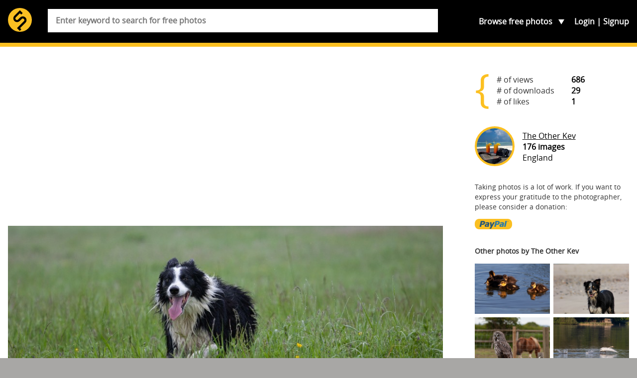

--- FILE ---
content_type: text/html; charset=UTF-8
request_url: https://skitterphoto.com/photos/6491/wet-black-and-white-collie-running-through-grass
body_size: 12315
content:
<!DOCTYPE html> <html lang="en"> <head> <script async src="//pagead2.googlesyndication.com/pagead/js/adsbygoogle.js"></script> <script> (adsbygoogle = window.adsbygoogle || []).push({ google_ad_client: "ca-pub-9805514773957839", enable_page_level_ads: true }); </script> <meta charset="utf-8"> <meta name="viewport" content="width=device-width,initial-scale=1"> <meta name="description" content="Visit Skitterphoto to download free photos. No payment, no login required. Do you take pictures? Join us and start uploading your public domain photos today."> <meta property="fb:app_id" content="249151192115491" /> <title>&#039;Wet black and white collie running through grass&#039; on skitterphoto</title> <link rel="stylesheet" href="https://skitterphoto.com/css/skitterphoto.css?1490023633"> <link rel="icon" type="image/png" href="https://skitterphoto.com/favicon.png"> <meta property="og:title" content="&#039;Wet black and white collie running through grass&#039; on skitterphoto"> <meta property="og:url" content="https://skitterphoto.com/photos/6491/wet-black-and-white-collie-running-through-grass"> <meta property="og:image" content="https://skitterphoto.com/photos/skitterphoto-6491-default.jpg"> <meta property="og:site_name" content="Skitterphoto"> <meta property="og:type" content="website"> <script> (function(i,s,o,g,r,a,m){i['GoogleAnalyticsObject']=r;i[r]=i[r]||function(){(i[r].q=i[r].q||[]).push(arguments)},i[r].l=1*new Date();a=s.createElement(o),m=s.getElementsByTagName(o)[0];a.async=1;a.src=g;m.parentNode.insertBefore(a,m)})(window,document,'script','//www.google-analytics.com/analytics.js','ga'); ga('create', 'UA-49878049-1', 'skitterphoto.com'); ga('send', 'pageview'); </script> <script> function loadJS(a,b){var c=document.getElementsByTagName("script")[0],d=document.createElement("script");return d.src=a,d.async=!0,c.parentNode.insertBefore(d,c),b&&"function"==typeof b&&(d.onload=b),d}; var s = '/js/skitterphoto.min.js?1483906373'; loadJS('/js/load-scripts.min.js?1483906373'); </script> </head> <body class="route-detail"> <div id="fb-root"></div> <script> (function(d, s, id) { var js, fjs = d.getElementsByTagName(s)[0]; if (d.getElementById(id)) return; js = d.createElement(s); js.id = id; js.src = "//connect.facebook.net/en_US/sdk.js#xfbml=1&version=v2.10&appId=249151192115491"; fjs.parentNode.insertBefore(js, fjs); }(document, 'script', 'facebook-jssdk')); </script> <svg class="symbols" xmlns="http://www.w3.org/2000/svg" xmlns:xlink="http://www.w3.org/1999/xlink"><symbol viewBox="0 0 61.503 42.673" id="cc0"><path d="M.666 34.65c.368-.062.85-.114 1.463-.114.75 0 1.3.175 1.65.49.32.28.51.71.51 1.235 0 .54-.16.96-.46 1.27-.408.43-1.06.65-1.81.65-.23 0-.44-.01-.614-.05v2.37H.66v-5.84zm.762 2.846c.167.045.376.062.63.062.92 0 1.48-.447 1.48-1.262 0-.78-.552-1.156-1.393-1.156-.333 0-.587.026-.718.062v2.294zM5.87 34.58v3.494c0 1.323.587 1.884 1.375 1.884.876 0 1.437-.578 1.437-1.884V34.58h.77v3.442c0 1.813-.954 2.558-2.232 2.558-1.208 0-2.12-.692-2.12-2.523V34.58h.77zm4.688.08c.333-.07.858-.124 1.393-.124.77 0 1.26.132 1.63.43.31.228.49.577.49 1.042 0 .57-.37 1.068-1 1.297v.018c.56.14 1.22.604 1.22 1.48 0 .507-.2.893-.5 1.182-.41.377-1.08.552-2.04.552-.52 0-.93-.035-1.18-.07V34.66zm.762 2.416h.692c.806 0 1.28-.42 1.28-.99 0-.69-.526-.963-1.297-.963-.35 0-.552.026-.674.053v1.9zm0 2.83c.15.025.368.034.64.034.788 0 1.514-.29 1.514-1.147 0-.806-.692-1.14-1.524-1.14h-.63v2.252zm3.768-5.326h.762v5.264h2.522v.64h-3.285V34.58zm4.68 0v5.903h-.762V34.58h.762zm5.238 5.71c-.28.14-.84.28-1.56.28-1.663 0-2.916-1.05-2.916-2.986 0-1.848 1.252-3.1 3.083-3.1.735 0 1.2.157 1.4.262l-.183.622c-.29-.14-.7-.245-1.19-.245-1.385 0-2.305.885-2.305 2.436 0 1.44.832 2.37 2.27 2.37.463 0 .936-.1 1.243-.25l.158.6zm2.376-5.63c.464-.07 1.016-.124 1.62-.124 1.096 0 1.875.255 2.392.735.525.49.832 1.17.832 2.12 0 .97-.298 1.76-.85 2.3-.552.55-1.463.85-2.61.85-.543 0-.998-.02-1.384-.07v-5.81zm.762 5.218c.192.035.473.044.77.044 1.63 0 2.514-.91 2.514-2.505.01-1.393-.78-2.277-2.39-2.277-.395 0-.693.035-.894.08v4.658zm9.9-2.408c0 2.03-1.235 3.11-2.74 3.11-1.56 0-2.655-1.21-2.655-2.997 0-1.874 1.16-3.1 2.74-3.1 1.61 0 2.65 1.235 2.65 2.987zm-4.58.096c0 1.262.683 2.392 1.882 2.392 1.21 0 1.893-1.112 1.893-2.452 0-1.174-.62-2.4-1.89-2.4-1.26 0-1.89 1.164-1.89 2.46zm10.328.324c-.044-.823-.097-1.812-.088-2.55h-.026c-.2.693-.446 1.43-.744 2.243l-1.043 2.864h-.57l-.95-2.812c-.28-.832-.51-1.594-.68-2.295h-.02c-.02.736-.06 1.726-.11 2.61l-.155 2.53h-.73l.41-5.902h.97l1.01 2.855c.246.727.447 1.375.597 1.988h.026c.15-.59.36-1.24.62-1.98l1.055-2.85h.97l.366 5.91h-.746l-.15-2.59zm2.718.736l-.613 1.856h-.788l2-5.903h.92l2.01 5.9h-.82l-.63-1.86H46.5zm1.935-.595l-.578-1.69c-.13-.38-.22-.73-.307-1.08h-.018c-.087.35-.184.71-.297 1.07l-.578 1.71h1.778zm3.015-3.45v5.91h-.76v-5.91h.76zm1.114 5.91v-5.91h.832l1.894 2.99c.43.7.77 1.32 1.05 1.92l.02-.01c-.07-.79-.09-1.5-.09-2.42v-2.47H57v5.9h-.77l-1.874-3c-.413-.654-.808-1.33-1.105-1.97l-.02.01c.05.746.06 1.456.06 2.437v2.52h-.72z" fill="#747373"/><g fill-rule="evenodd" clip-rule="evenodd" fill="#747373"><path d="M14.665.028c-4.017 0-7.55 1.488-10.284 4.26C1.57 7.14.05 10.838.05 14.693c0 3.897 1.488 7.512 4.3 10.324 2.812 2.813 6.468 4.34 10.323 4.34 3.857 0 7.596-1.526 10.49-4.38 2.73-2.69 4.176-6.267 4.176-10.284 0-3.98-1.45-7.595-4.22-10.366-2.81-2.812-6.43-4.3-10.45-4.3zm.043 2.652c3.294 0 6.228 1.246 8.516 3.537 2.25 2.25 3.456 5.223 3.456 8.478 0 3.294-1.164 6.187-3.415 8.397-2.37 2.33-5.424 3.576-8.557 3.576-3.175 0-6.148-1.246-8.438-3.536-2.292-2.29-3.575-5.304-3.575-8.437 0-3.174 1.283-6.188 3.575-8.518 2.25-2.292 5.14-3.497 8.438-3.497z"/><path d="M14.517 12.256c-.825-1.51-2.24-2.11-3.88-2.11-2.39 0-4.287 1.688-4.287 4.548 0 2.907 1.784 4.547 4.368 4.547 1.654 0 3.07-.9 3.85-2.29l-1.82-.92c-.406.98-1.02 1.27-1.803 1.27-1.348 0-1.966-1.12-1.966-2.6s.52-2.6 1.96-2.6c.39 0 1.17.21 1.62 1.19l1.94-1.02zm8.46 0c-.827-1.51-2.24-2.11-3.88-2.11-2.39 0-4.29 1.688-4.29 4.548 0 2.907 1.786 4.547 4.368 4.547 1.66 0 3.074-.9 3.854-2.29l-1.82-.92c-.41.98-1.03 1.27-1.81 1.27-1.35 0-1.97-1.12-1.97-2.6s.52-2.6 1.96-2.6c.39 0 1.17.21 1.62 1.19l1.946-1.02z"/></g><path fill="#FFF" d="M60.312 14.694c0-7.458-6.046-13.503-13.503-13.503s-13.5 6.05-13.5 13.51 6.04 13.5 13.5 13.5 13.5-6.04 13.5-13.5"/><path fill="#747373" d="M46.81 6.43c-4.74 0-5.93 4.472-5.93 8.263s1.193 8.264 5.93 8.264c4.738 0 5.932-4.474 5.932-8.264S51.55 6.43 46.81 6.43zm0 3.117c.193 0 .368.027.534.067.342.297.507.702.18 1.27l-3.155 5.8c-.1-.735-.12-1.455-.12-1.99 0-1.67.11-5.148 2.55-5.148zm2.363 2.673c.195.89.195 1.82.195 2.473 0 1.67-.118 5.148-2.56 5.148a2.2 2.2 0 0 1-.528-.06c-.035-.01-.063-.02-.094-.03a.758.758 0 0 1-.148-.05c-.543-.23-.885-.65-.395-1.38l3.53-6.09z"/><path fill="#747373" d="M46.78 0c-4.074 0-7.512 1.418-10.31 4.27-1.42 1.42-2.5 3.03-3.252 4.834a14.536 14.536 0 0 0-1.1 5.588c0 1.96.364 3.82 1.1 5.59.735 1.766 1.8 3.353 3.2 4.773 1.415 1.396 3.005 2.476 4.77 3.23 1.786.733 3.647 1.1 5.59 1.1s3.83-.38 5.65-1.13a15.105 15.105 0 0 0 4.878-3.254 13.331 13.331 0 0 0 3.126-4.63c.716-1.77 1.07-3.66 1.07-5.67 0-1.99-.355-3.88-1.07-5.65a14.116 14.116 0 0 0-3.15-4.74C54.396 1.44 50.89 0 46.778 0zm.06 2.645c3.325 0 6.16 1.18 8.52 3.54a11.724 11.724 0 0 1 2.605 3.89c.597 1.45.895 3 .895 4.618 0 3.375-1.155 6.176-3.447 8.417a12.596 12.596 0 0 1-4.01 2.654 11.683 11.683 0 0 1-4.56.916c-1.41 0-3.118-.3-4.57-.893a12.439 12.439 0 0 1-3.91-2.627 12.613 12.613 0 0 1-2.675-3.908 11.723 11.723 0 0 1-.926-4.56c0-1.592.312-3.117.928-4.568a12.83 12.83 0 0 1 2.674-3.962c2.29-2.31 5.117-3.517 8.477-3.517z"/></symbol><symbol class="bcustom-icon" viewBox="0 0 100 100" style="height:100px;width:100px" id="icon-facebook"><path class="binner-shape" d="M82.667 1H17.335C8.351 1 1 8.351 1 17.336v65.329C1 91.655 8.351 99 17.334 99h65.332C91.652 99.001 99 91.655 99 82.665V17.337C99 8.353 91.652 1.001 82.667 1zm1.651 49H68.375v42.875H50V50h-8.855V35.973H50v-9.11c0-12.378 5.339-19.739 19.894-19.739h16.772V22.3H72.967c-4.066-.007-4.57 2.12-4.57 6.078l-.023 7.594H86.75l-2.431 14.027V50z" fill="#0a0a0a"/></symbol><symbol class="ccustom-icon" viewBox="0 0 100 100" style="height:100px;width:100px" id="icon-flickr"><path class="cinner-shape" d="M1 50c0-11.839 9.598-21.438 21.438-21.438S43.875 38.161 43.875 50s-9.598 21.438-21.438 21.438S1 61.839 1 50zm55.125 0c0-11.839 9.598-21.438 21.438-21.438S99 38.161 99 50s-9.598 21.438-21.438 21.438S56.125 61.839 56.125 50z" fill="#0a0a0a"/></symbol><symbol class="dcustom-icon" viewBox="0 0 100 100" style="height:100px;width:100px" id="icon-twitter"><path class="dinner-shape" d="M99.001 19.428a40.032 40.032 0 0 1-11.547 3.184 20.277 20.277 0 0 0 8.841-11.189 40.123 40.123 0 0 1-12.768 4.908 20.023 20.023 0 0 0-14.676-6.387c-11.104 0-20.107 9.054-20.107 20.223 0 1.585.177 3.128.52 4.609-16.71-.845-31.525-8.895-41.442-21.131A20.232 20.232 0 0 0 5.1 23.813c0 7.017 3.55 13.208 8.945 16.834a19.91 19.91 0 0 1-9.106-2.529c-.002.085-.002.17-.002.255 0 9.799 6.931 17.972 16.129 19.831a19.993 19.993 0 0 1-9.08.347c2.559 8.034 9.984 13.882 18.782 14.045a40.194 40.194 0 0 1-24.971 8.657c-1.623 0-3.223-.096-4.796-.282 8.898 5.738 19.467 9.087 30.82 9.087 36.982 0 57.206-30.817 57.206-57.543 0-.877-.02-1.748-.059-2.617a41.064 41.064 0 0 0 10.033-10.47z" fill="#0a0a0a"/></symbol><symbol viewBox="0 0 69.5 67.5" id="info"><path fill="#FABF22" d="M1 56.5c0 5.5 4.5 10 10 10h47.5c5.5 0 10-4.5 10-10V11c0-5.5-4.5-10-10-10H11C5.5 1 1 5.5 1 11v45.5z"/><path fill="none" stroke="#2E2014" stroke-width="2" stroke-miterlimit="10" d="M1 56.5c0 5.5 4.5 10 10 10h47.5c5.5 0 10-4.5 10-10V11c0-5.5-4.5-10-10-10H11C5.5 1 1 5.5 1 11v45.5z"/><path fill="#FABF22" d="M60.927 32.467c0 3.205-2.622 5.828-5.827 5.828H15.186c-3.205 0-5.827-2.623-5.827-5.828V17.9c0-3.205 2.62-5.827 5.82-5.827H55.1c3.205 0 5.827 2.622 5.827 5.827v14.567z"/><path fill="none" stroke="#2E2014" stroke-width="2.913" stroke-miterlimit="10" d="M60.927 32.467c0 3.205-2.622 5.828-5.827 5.828H15.186c-3.205 0-5.827-2.623-5.827-5.828V17.9c0-3.205 2.62-5.827 5.82-5.827H55.1c3.205 0 5.827 2.622 5.827 5.827v14.567z"/><circle cx="35.142" cy="25.66" r="15.415" fill="#FABF22" stroke="#2E2014" stroke-width="2.913" stroke-miterlimit="10"/><path fill="#2E2014" d="M48.107 6.882h6.41v2.78h-6.41z"/><g fill="#030404" stroke="#FABF22" stroke-width="1.094" stroke-miterlimit="10"><path d="M41.084 22.23a28.573 28.573 0 0 0-2.87-1.894 29.91 29.91 0 0 0-3.073-1.542c-1.68-.722-3.32-1.214-4.82-1.485-3.25-.58-5.85-.07-6.82 1.62 2.33-4.02 6.67-6.72 11.65-6.72 1.96 0 3.7 1.99 4.82 5.1.52 1.43.91 3.09 1.13 4.92z"/><path d="M44.78 25.66c-.98 1.162-2.23 2.334-3.696 3.435.133-1.096.204-2.244.204-3.435 0-1.19-.07-2.34-.204-3.435-.217-1.816-.606-3.487-1.124-4.915-1.124-3.107-2.866-5.1-4.82-5.1a13.44 13.44 0 0 1 11.647 6.722c.977 1.694.118 4.2-2.008 6.728z"/><path d="M48.59 25.66c0 2.448-.654 4.744-1.798 6.727-.978 1.693-3.573 2.2-6.827 1.622-1.5-.27-3.136-.77-4.82-1.49a28.73 28.73 0 0 0 3.074-1.54c1.02-.6 1.98-1.23 2.87-1.9 1.46-1.1 2.71-2.27 3.69-3.44 2.12-2.53 2.98-5.04 2-6.73 1.14 1.98 1.8 4.28 1.8 6.72z"/><path d="M46.787 32.387a13.442 13.442 0 0 1-11.646 6.722c-1.95 0-3.69-2-4.82-5.1-.51-1.44-.9-3.1-1.12-4.92a29.076 29.076 0 0 0 5.95 3.43c1.69.72 3.32 1.22 4.82 1.48 3.26.57 5.85.06 6.83-1.63z"/><path d="M35.14 39.11c-4.976 0-9.32-2.706-11.646-6.723-.976-1.694-.118-4.194 2.007-6.723.99-1.162 2.23-2.334 3.7-3.435-.13 1.09-.2 2.24-.2 3.43s.07 2.34.21 3.43c.22 1.81.61 3.48 1.13 4.91 1.13 3.1 2.87 5.09 4.82 5.09z"/><path d="M35.14 18.795c-1.015.432-2.044.95-3.073 1.542a28.176 28.176 0 0 0-2.87 1.893c-1.467 1.1-2.714 2.268-3.696 3.435-2.12 2.53-2.98 5.033-2 6.723-1.14-1.978-1.8-4.274-1.8-6.727s.66-4.74 1.8-6.72c.98-1.69 3.57-2.2 6.83-1.62 1.5.27 3.14.77 4.82 1.49z"/></g><path fill="#2E2014" d="M9.006 54.902v-8.646h.604v8.646h-.604zm9.338 0h-.61l-5.12-7.676h-.047c.047.915.07 1.604.07 2.07V54.9h-.58v-8.645h.604l5.12 7.666h.04c-.03-.71-.05-1.38-.05-2.02v-5.64h.59v8.65zm3.05 0h-.6v-8.646h4.735v.557h-4.14v3.667h3.9v.562h-3.9v3.86zm12.746-4.334c0 1.37-.343 2.457-1.03 3.255-.686.8-1.63 1.198-2.838 1.198-1.202 0-2.146-.39-2.832-1.19-.687-.8-1.03-1.89-1.03-3.26s.347-2.46 1.038-3.25c.692-.79 1.638-1.18 2.836-1.18 1.207 0 2.15.4 2.833 1.19.682.8 1.022 1.89 1.022 3.26zm-7.074 0c0 1.238.276 2.195.828 2.87s1.344 1.015 2.377 1.015c1.05 0 1.84-.335 2.39-1.006.55-.67.83-1.63.83-2.88 0-1.245-.27-2.2-.82-2.864-.55-.664-1.34-.997-2.37-.997s-1.82.335-2.38 1.006c-.55.67-.83 1.62-.83 2.856zm12.81 4.334h-.604v-8.646h4.737v.557h-4.14v3.667h3.9v.562h-3.9v3.86zm12.744-4.334c0 1.37-.343 2.457-1.03 3.255-.685.8-1.63 1.198-2.838 1.198-1.202 0-2.146-.39-2.833-1.19-.69-.8-1.03-1.89-1.03-3.26s.34-2.46 1.03-3.25 1.64-1.18 2.83-1.18c1.2 0 2.15.4 2.83 1.19.68.8 1.02 1.89 1.02 3.26zm-7.073 0c0 1.238.276 2.195.828 2.87s1.344 1.015 2.377 1.015c1.04 0 1.836-.335 2.387-1.006.55-.67.82-1.63.82-2.88 0-1.245-.28-2.2-.83-2.864-.55-.664-1.35-.997-2.38-.997-1.03 0-1.82.335-2.38 1.006-.56.67-.84 1.62-.84 2.856zm9.663.567v3.767h-.603v-8.646h2.058c1.07 0 1.864.2 2.377.596.513.396.77.992.77 1.79 0 .578-.153 1.067-.46 1.466-.305.397-.77.684-1.392.856l2.348 3.938h-.722l-2.23-3.767H55.21zm0-.52h1.65c.728 0 1.294-.162 1.696-.488.402-.324.604-.805.604-1.44 0-.657-.197-1.136-.592-1.437-.395-.3-1.036-.45-1.928-.45h-1.43v3.815zm-43.622 7.662c0 .433-.15.764-.448.994-.298.23-.722.35-1.27.35h-.703v1.85H8.85v-4.48h1.114c1.083 0 1.624.43 1.624 1.29zm-2.42 1.07h.625c.512 0 .882-.082 1.11-.248.23-.17.342-.44.342-.82 0-.35-.107-.6-.323-.77-.215-.17-.55-.25-1.002-.25h-.753v2.07zm6.705 2.12h-.32v-2.2h-2.658v2.2h-.316V56.99h.31v1.987h2.66V56.99h.32v4.476zm5.11-2.245c0 .712-.18 1.273-.54 1.686-.36.414-.86.62-1.494.62s-1.13-.206-1.49-.62c-.36-.412-.55-.977-.55-1.69 0-.712.18-1.274.54-1.684.36-.408.86-.612 1.49-.612s1.13.205 1.49.615c.36.412.53.972.53 1.685zm-3.72 0c0 .64.147 1.137.437 1.487.29.35.707.52 1.25.52.55 0 .967-.18 1.257-.52s.434-.85.434-1.49-.14-1.14-.43-1.48-.7-.52-1.25-.52-.96.17-1.25.52c-.29.34-.44.84-.44 1.48zm5.953 2.244h-.32v-4.182h-1.478v-.293h3.275v.3h-1.478v4.18zm5.977-2.244c0 .712-.18 1.273-.54 1.686-.362.414-.86.62-1.495.62-.633 0-1.13-.206-1.49-.62-.36-.412-.54-.977-.54-1.69 0-.712.18-1.274.544-1.684.365-.408.862-.612 1.492-.612.636 0 1.133.205 1.49.615.36.412.54.972.54 1.685zm-3.72 0c0 .64.145 1.137.436 1.487.28.35.7.52 1.25.52s.96-.18 1.25-.52.43-.85.43-1.49-.15-1.14-.44-1.48-.71-.52-1.25-.52-.96.17-1.25.52c-.3.34-.44.84-.44 1.48zm6.557-.012h1.676v2.042c-.44.185-.935.275-1.484.275-.718 0-1.268-.198-1.65-.598-.383-.4-.575-.97-.575-1.7 0-.46.096-.86.285-1.21.19-.36.46-.63.815-.82.354-.19.76-.29 1.218-.29.496 0 .94.09 1.335.27l-.128.28a2.923 2.923 0 0 0-1.226-.27c-.6 0-1.075.18-1.427.54-.36.36-.53.85-.53 1.47 0 .67.16 1.18.5 1.52.33.34.82.51 1.47.51.42 0 .77-.06 1.06-.18V59.5h-1.35v-.294zm3.136.307v1.95h-.318V56.99h1.083c.57 0 .99.102 1.26.308.27.205.41.514.41.926 0 .3-.08.555-.24.76s-.4.354-.73.443l1.24 2.04h-.38l-1.17-1.95h-1.13zm0-.27h.867c.383 0 .682-.083.893-.252.213-.168.317-.418.317-.746 0-.35-.103-.59-.312-.75-.2-.16-.54-.23-1.01-.23h-.75v1.97zm5.66.64h-1.85l-.635 1.58h-.35l1.83-4.495h.2l1.8 4.494h-.35l-.63-1.58zm-1.734-.28h1.628l-.62-1.615a9.275 9.275 0 0 1-.186-.526 4.495 4.495 0 0 1-.186.532l-.636 1.608zm6.105-1.33c0 .433-.15.764-.448.994s-.73.35-1.27.35h-.71v1.85h-.32v-4.48h1.11c1.08 0 1.62.43 1.62 1.29zm-2.42 1.07h.624c.52 0 .89-.082 1.11-.248.23-.17.35-.44.35-.82 0-.35-.1-.6-.32-.77-.21-.17-.55-.25-1-.25h-.75v2.07zm6.705 2.12h-.32v-2.2h-2.658v2.2h-.317V56.99h.317v1.987h2.658V56.99h.32v4.476zm3.774 0H50.77V56.99h2.486v.288h-2.17v1.693h2.05v.29h-2.05v1.92h2.17v.29zm1.348-1.95v1.95h-.318V56.99h1.084c.564 0 .98.102 1.25.308.27.205.406.514.406.926 0 .3-.082.555-.242.76s-.406.354-.732.443l1.234 2.04h-.38l-1.172-1.95h-1.13zm0-.27h.87c.382 0 .68-.083.89-.252.213-.168.32-.418.32-.746 0-.35-.105-.59-.313-.75-.2-.16-.54-.23-1.01-.23h-.75v1.97zm5.98 1.065c0 .374-.14.67-.418.89-.28.217-.65.326-1.113.326-.556 0-.98-.06-1.277-.18v-.313c.326.138.746.206 1.253.206.37 0 .66-.08.88-.25.22-.17.33-.39.33-.66a.77.77 0 0 0-.11-.42c-.07-.11-.19-.21-.36-.3s-.41-.19-.72-.29c-.47-.15-.79-.32-.97-.51s-.27-.42-.27-.73c0-.33.13-.6.4-.82.262-.21.61-.31 1.03-.31.43 0 .83.08 1.2.24l-.117.27c-.38-.15-.74-.23-1.086-.23-.335 0-.604.08-.8.23-.2.15-.3.36-.3.627 0 .166.03.3.09.407.06.106.16.2.3.286.14.09.38.19.717.31.357.12.62.235.8.35.18.112.31.242.39.386s.125.315.125.52z"/></symbol><symbol viewBox="0 0 31.911 31.912" id="logo"><circle fill="#FABF22" cx="15.956" cy="15.956" r="15.956"/><path fill="#010101" d="M23.376 12.708a5.004 5.004 0 0 0-7.054-.021l-.367.36v.005l-2.408 2.405a2.091 2.091 0 0 1-2.952-2.963l5.363-5.364 1.715 1.715 2.062-2.06-3.145-3.144v.001l-.632-.632-7.421 7.422-.001-.001-.001.002-.003.003a5.005 5.005 0 0 0 7.058 7.095l.367-.361v-.005l2.408-2.404a2.091 2.091 0 0 1 2.951 2.962l-7.214 7.185-.005-.006-2.061 2.06 1.433 1.433.621.621 1.647 1.641 2.06-2.06-1.636-1.63 7.213-7.182h.002l.001-.002.003-.003h-.002a5.002 5.002 0 0 0-.002-7.072z"/></symbol><symbol viewBox="0 0 50.3 14.087" id="paypal"><path fill="#FABF22" d="M50.3 7.845c0 3.447-2.613 6.242-5.838 6.242H5.837C2.613 14.087 0 11.292 0 7.845V6.24C0 2.794 2.613 0 5.837 0h38.625C47.687 0 50.3 2.794 50.3 6.24v1.605z"/><path fill-rule="evenodd" clip-rule="evenodd" fill="#2D7CA7" d="M36.835 4.49c-.975 0-1.746.26-2.336.379l-.182 1.482c.297-.143 1.227-.4 1.996-.424.771-.023 1.227.141 1.066.799-2.291 0-3.834.471-4.15 1.953-.455 2.541 2.336 2.471 3.449 1.365l-.139.611h2.043l.885-4.047c.363-1.718-1.202-2.14-2.632-2.118zm.137 4.142c-.113.541-.543.777-1.066.801-.453.023-.861-.377-.566-.848.227-.4.861-.494 1.246-.494h.5c-.045.188-.069.354-.114.541zm4.242-5.742l-1.689 7.766h2.074l1.709-7.766h-2.094zm-9.529.026H27.89l-1.684 7.74h2.205l.568-2.564h1.57c1.545 0 2.818-.941 3.16-2.541.388-1.813-.93-2.635-2.024-2.635zm-.066 2.634c-.137.588-.729 1.059-1.297 1.059h-1.023l.455-2.119h1.092c.568 0 .909.472.773 1.06z"/><path fill-rule="evenodd" clip-rule="evenodd" fill="#285778" d="M16.953 4.49c-.963 0-1.725.26-2.285.379l-.18 1.482c.27-.143 1.188-.4 1.949-.424s1.211.141 1.076.799c-2.264 0-3.787.471-4.1 1.953-.449 2.541 2.307 2.471 3.381 1.365l-.133.611H18.7l.875-4.047c.358-1.718-1.21-2.14-2.622-2.118zm.156 4.142c-.111.541-.561.777-1.074.801-.449.023-.828-.377-.539-.848.225-.4.854-.494 1.211-.494h.516c-.046.188-.091.354-.114.541zm3.355-4.029h2.037l.331 3.605 1.994-3.605h2.105l-4.846 8.627h-2.279l1.49-2.535-.832-6.092zM11.88 2.916H8.076l-1.688 7.74h2.234l.547-2.564h1.596c1.527 0 2.803-.941 3.145-2.541.386-1.813-.912-2.635-2.03-2.635zm-.066 2.634c-.137.588-.707 1.059-1.277 1.059H9.488l.478-2.119h1.096c.547 0 .91.472.752 1.06z"/><path fill="#285778" d="M43.755 3.894v-.916h-.342v-.121h.824v.121h-.344v.916h-.138zm.618 0V2.857h.207l.246.734c.021.068.039.119.051.152.01-.037.029-.092.055-.166l.248-.721h.186v1.037h-.133v-.868l-.303.869h-.123l-.301-.883v.883h-.133z"/></symbol></svg> <div class="container"> <section class="header"> <div class="wrap"> <header class="header__main" role="banner"> <h1 class="header__branding"> <a href="https://skitterphoto.com" class="header__link"> <svg class="header__logo"> <use xlink:href="#logo"></use> </svg> <span class="header__title">skitterphoto</span> </a> </h1> <p class="header__description">a place to find, show and share public domain photos</p> </header> <nav class="navigation" role="navigation"> <ul class="navigation__list"> <li class="navigation__toggle__search"> <a href="#search">Search</a> </li> <li class="navigation__toggle__categories"> Browse <span>free photos</span> <ul class="navigation__categories"> <li><a href="https://skitterphoto.com/photos">All photos</a></li> <li><a href="https://skitterphoto.com/photos/featured">Featured</a></li> <li><a href="https://skitterphoto.com/photos/picks">Admin picks</a></li> <li><a href="https://skitterphoto.com/photos/categories/animals">Animals</a></li> <li><a href="https://skitterphoto.com/photos/categories/architecture">Architecture</a></li> <li><a href="https://skitterphoto.com/photos/categories/business-finance">Business/Finance</a></li> <li><a href="https://skitterphoto.com/photos/categories/culture-and-art">Culture and Art</a></li> <li><a href="https://skitterphoto.com/photos/categories/decoration-seasonal">Decoration/seasonal</a></li> <li><a href="https://skitterphoto.com/photos/categories/food">Food and Drinks</a></li> <li><a href="https://skitterphoto.com/photos/categories/industry">Industry</a></li> <li><a href="https://skitterphoto.com/photos/categories/miscellaneous">Miscellaneous</a></li> <li><a href="https://skitterphoto.com/photos/categories/music">Music</a></li> <li><a href="https://skitterphoto.com/photos/categories/nature">Nature and Landscapes</a></li> <li><a href="https://skitterphoto.com/photos/categories/people">People</a></li> <li><a href="https://skitterphoto.com/photos/categories/sports">Sports</a></li> <li><a href="https://skitterphoto.com/photos/categories/technology">Technology</a></li> <li><a href="https://skitterphoto.com/photos/categories/textures-wallpapers">Textures/wallpapers</a></li> <li><a href="https://skitterphoto.com/photos/categories/transportation">Transportation</a></li> <li><a href="https://skitterphoto.com/photos/categories/travel">Travel</a></li> </ul> </li> </ul> <ul class="navigation__account"> <li ><a href="https://skitterphoto.com/login">Login</a></li> <li ><a href="https://skitterphoto.com/register">Signup</a></li> </ul> </nav> <form method="POST" action="https://skitterphoto.com/photos/search" class="search"><input name="_token" type="hidden" value="uxOl2JkcMl8y8ithe2iI63D7TLSbMDCQt8mw4lzn"> <div class="search__wrapper"> <input class="search__input" placeholder="Enter keyword to search for free photos" required name="q" type="search"> </div> </form> </div> </section> <main class="main"> <div class="wrap"> <article class="has-sidebar" itemscope itemtype="http://schema.org/Photograph" style="margin-bottom: 1.0em;"> <span itemprop="author" itemscope itemtype="http://schema.org/Person"> <meta itemprop="name" content="The Other Kev"> <meta itemprop="email" content="bedfordcomputers@gmail.com"> </span> <link itemprop="image" href="https://skitterphoto.com/photos/skitterphoto-6491-default.jpg"> <link itemprop="license" href="http://creativecommons.org/licenses/publicdomain/"> <div style="margin: 0 auto 2.0em; padding: 0; text-align: center;"> <script async src="//pagead2.googlesyndication.com/pagead/js/adsbygoogle.js"></script> <ins class="adsbygoogle" style="display:block" data-ad-client="ca-pub-9805514773957839" data-ad-slot="8007213706" data-ad-format="auto" data-full-width-responsive="true"></ins> <script> (adsbygoogle = window.adsbygoogle || []).push({}); </script> </div> <figure class="photo" style="background: #6b814f; padding-bottom: 51.586278050039%;"> <img data-src="https://skitterphoto.com/photos/skitterphoto-6491-default.jpg" class="b-lazy photo__item"> </figure> <div class="" style="margin: 1.0em 0 2.0em;"> <div class="share__wrapper"> <a href="http://www.facebook.com/sharer.php?u=https://skitterphoto.com/photos/6491/wet-black-and-white-collie-running-through-grass" class="share share--is-facebook" target="_blank"> <svg class="share__icon"> <use xlink:href="#icon-facebook"></use> </svg> </a> <a href="https://twitter.com/share?url=https://skitterphoto.com/photos/6491/wet-black-and-white-collie-running-through-grass" class="share share--is-twitter" target="_blank"> <svg class="share__icon"> <use xlink:href="#icon-twitter"></use> </svg> </a> </div> <form method="POST" action="https://skitterphoto.com/photos/6491/like" class="inline-form"><input name="_token" type="hidden" value="uxOl2JkcMl8y8ithe2iI63D7TLSbMDCQt8mw4lzn"> <div> <button type="submit" class="btn btn-default">Unlike</button> </div> </form> <form method="POST" action="https://skitterphoto.com/photos/6491/download" class="inline-form"><input name="_token" type="hidden" value="uxOl2JkcMl8y8ithe2iI63D7TLSbMDCQt8mw4lzn"> <div> <button type="submit" class="btn btn-default">Download</button> 13.70 MB </div> </form> </div> <div class=""> <p> <strong>Wet black and white collie running through grass</strong> </p> <p> 7754 x 4000 pixels <br> Aspect ratio 3877:2000 </p> <p> Canon EOS 5D Mark II <br> 200 mm f/4.0 1/2500 s ISO 640 </p> <p> Online since: 28 May 2019 <br> Taken: 19 May 2019 </p> <a rel="license" about="https://skitterphoto.com/photos/skitterphoto-6491-default.jpg" href="http://creativecommons.org/licenses/publicdomain/" style="display: none;">CC0 / Public Domain</a> </div> <div class="photo__tags" itemprop="keywords"> <a href="https://skitterphoto.com/photos/tags/wet-dog" class="tag" rel="tag">wet dog</a> <a href="https://skitterphoto.com/photos/tags/running" class="tag" rel="tag">running</a> <a href="https://skitterphoto.com/photos/tags/grass" class="tag" rel="tag">grass</a> <a href="https://skitterphoto.com/photos/tags/black-and-white-dog" class="tag" rel="tag">black and white dog</a> <a href="https://skitterphoto.com/photos/tags/sheepdog" class="tag" rel="tag">sheepdog</a> <a href="https://skitterphoto.com/photos/tags/collie" class="tag" rel="tag">collie</a> <a href="https://skitterphoto.com/photos/tags/border-collie" class="tag" rel="tag">border collie</a> </div> </article> <aside class="" style="margin-bottom: 1.0em;"> <div class="stats"> <dl> <dt># of views</dt> <dd>686</dd> <dt># of downloads</dt> <dd>29</dd> <dt># of likes</dt> <dd>1</dd> </dl> </div> <div class="photographer"> <img src="https://skitterphoto.com/photos/avatar-3741.jpg" class="avatar avatar--is-large" alt=""> <p> <a href="https://skitterphoto.com/photographers/3741">The Other Kev</a> <br> <strong>176 images</strong> <br>England </p> </div> <div class="paypal"> <p>Taking photos is a lot of work. If you want to express your gratitude to the photographer, please consider a donation:</p> <a href="https://paypal.me/theotherkev?locale.x=en_GB" target="_blank"> <svg> <use xlink:href="#paypal"></use> </svg> </a> </div> <div class="other"> <p>Other photos by The Other Kev</p> <a href="https://skitterphoto.com/photos/6397/baby-ducks-on-water"> <figure class="photo" style="background: #607696; padding-bottom: 66.666666666667%;"> <img data-src="https://skitterphoto.com/photos/skitterphoto-6397-thumbnail.jpg" class="photo__item b-lazy"> </figure> </a> <a href="https://skitterphoto.com/photos/6278/wet-tri-colour-border-collie-on-beach"> <figure class="photo" style="background: #b8b7b4; padding-bottom: 66.666666666667%;"> <img data-src="https://skitterphoto.com/photos/skitterphoto-6278-thumbnail.jpg" class="photo__item b-lazy"> </figure> </a> <a href="https://skitterphoto.com/photos/6351/great-gay-owl-on-post"> <figure class="photo" style="background: #6e6543; padding-bottom: 66.666666666667%;"> <img data-src="https://skitterphoto.com/photos/skitterphoto-6351-thumbnail.jpg" class="photo__item b-lazy"> </figure> </a> <a href="https://skitterphoto.com/photos/6409/swan-taking-off-from-lake"> <figure class="photo" style="background: #414031; padding-bottom: 66.666666666667%;"> <img data-src="https://skitterphoto.com/photos/skitterphoto-6409-thumbnail.jpg" class="photo__item b-lazy"> </figure> </a> </div> <div class="license"> <p> All images on Skitterphoto are public domain using Creative Commons CC0. You can copy, modify, distribute and perform the work, even for commercial purposes, all without asking permission. </p> <a href="https://skitterphoto.com/license">Read more</a> </div> </aside> <hr style="clear: both;"> <div class="other other--has-3-columns"> <a href="https://istockphoto.6q33.net/WQRdX?u=https%3A%2F%2Fwww.istockphoto.com%2Fphoto%2Faussie-9-gm1328304411-412399073" target="_blank"> <figure class="photo" style="background: #000; overflow: hidden; padding-bottom: 66.666666666667%;"> <img data-src="https://media.istockphoto.com/id/1328304411/photo/aussie-9.webp?b=1&amp;s=612x612&amp;w=0&amp;k=20&amp;c=O9FjfgUXKg4lmLitDtRaP1iGQHv1zEva53i393jdCvs=" class="photo__item b-lazy" style="height: 105%;"> <figcaption class="photo__caption">commercial image</figcaption> </figure> </a> <a href="https://istockphoto.6q33.net/WQRdX?u=https%3A%2F%2Fwww.istockphoto.com%2Fphoto%2Fportrait-of-border-collie-dog-on-a-walk-in-belgium-gm1006900378-271729264" target="_blank"> <figure class="photo" style="background: #000; overflow: hidden; padding-bottom: 66.666666666667%;"> <img data-src="https://media.istockphoto.com/id/1006900378/photo/portrait-of-border-collie-dog-on-a-walk-in-belgium.webp?b=1&amp;s=612x612&amp;w=0&amp;k=20&amp;c=FkXrYytLxmkhhOPBXhCq59PYc3mtVoiDd2vh5cURexc=" class="photo__item b-lazy" style="height: 105%;"> <figcaption class="photo__caption">commercial image</figcaption> </figure> </a> <a href="https://istockphoto.6q33.net/WQRdX?u=https%3A%2F%2Fwww.istockphoto.com%2Fphoto%2Fdark-dog-border-collie-in-the-river-gm2164099710-584396548" target="_blank"> <figure class="photo" style="background: #000; overflow: hidden; padding-bottom: 66.666666666667%;"> <img data-src="https://media.istockphoto.com/id/2164099710/photo/dark-dog-border-collie-in-the-river.webp?b=1&amp;s=612x612&amp;w=0&amp;k=20&amp;c=kWRE4qSns7U1QJ4MuEFwyXagwz7T_u8jEcQdAptiHkQ=" class="photo__item b-lazy" style="height: 105%;"> <figcaption class="photo__caption">commercial image</figcaption> </figure> </a> <a href="https://istockphoto.6q33.net/WQRdX?u=https%3A%2F%2Fwww.istockphoto.com%2Fphoto%2Faustralian-shepherd-gm1213705009-352848483" target="_blank"> <figure class="photo" style="background: #000; overflow: hidden; padding-bottom: 66.666666666667%;"> <img data-src="https://media.istockphoto.com/id/1213705009/photo/australian-shepherd.webp?b=1&amp;s=612x612&amp;w=0&amp;k=20&amp;c=JzvqxHayDSQgC85UK7TbuFKXAOnkCWrb5bSyT-qVSvA=" class="photo__item b-lazy" style="height: 105%;"> <figcaption class="photo__caption">commercial image</figcaption> </figure> </a> <a href="https://istockphoto.6q33.net/WQRdX?u=https%3A%2F%2Fwww.istockphoto.com%2Fphoto%2Fready-to-go-gm182838290-13762197" target="_blank"> <figure class="photo" style="background: #000; overflow: hidden; padding-bottom: 66.666666666667%;"> <img data-src="https://media.istockphoto.com/id/182838290/photo/ready-to-go.webp?b=1&amp;s=612x612&amp;w=0&amp;k=20&amp;c=FXywqcQT5KCKThmB4pMBehtxNmrkMqqiHbFw99OtabA=" class="photo__item b-lazy" style="height: 105%;"> <figcaption class="photo__caption">commercial image</figcaption> </figure> </a> <a href="https://istockphoto.6q33.net/WQRdX?u=https%3A%2F%2Fwww.istockphoto.com%2Fphoto%2Fcompanion-dogs-love-to-run-gm1167904796-322259332" target="_blank"> <figure class="photo" style="background: #000; overflow: hidden; padding-bottom: 66.666666666667%;"> <img data-src="https://media.istockphoto.com/id/1167904796/photo/companion-dogs-love-to-run.webp?b=1&amp;s=612x612&amp;w=0&amp;k=20&amp;c=nD5Sa4IVyLQGXpUNGZBsMtzBJUrfvwl0JpbwYRl9VV8=" class="photo__item b-lazy" style="height: 105%;"> <figcaption class="photo__caption">commercial image</figcaption> </figure> </a> <a href="https://istockphoto.6q33.net/WQRdX?u=https%3A%2F%2Fwww.istockphoto.com%2Fphoto%2Fdog-shaking-gm1716437324-540304609" target="_blank"> <figure class="photo" style="background: #000; overflow: hidden; padding-bottom: 66.666666666667%;"> <img data-src="https://media.istockphoto.com/id/1716437324/photo/dog-shaking.webp?b=1&amp;s=612x612&amp;w=0&amp;k=20&amp;c=OoqyS75YXrxA4QY41baoqFmMGIpwxRylMp7pkRtPF88=" class="photo__item b-lazy" style="height: 105%;"> <figcaption class="photo__caption">commercial image</figcaption> </figure> </a> <a href="https://istockphoto.6q33.net/WQRdX?u=https%3A%2F%2Fwww.istockphoto.com%2Fphoto%2Fselective-focus-shot-of-border-collie-running-in-the-field-gm1453266198-489301838" target="_blank"> <figure class="photo" style="background: #000; overflow: hidden; padding-bottom: 66.666666666667%;"> <img data-src="https://media.istockphoto.com/id/1453266198/photo/selective-focus-shot-of-border-collie-running-in-the-field.webp?b=1&amp;s=612x612&amp;w=0&amp;k=20&amp;c=05QhrsnqGfKnpj1ze1KmqTLq9nHiFKJzkKJYSa-edOI=" class="photo__item b-lazy" style="height: 105%;"> <figcaption class="photo__caption">commercial image</figcaption> </figure> </a> <a href="https://istockphoto.6q33.net/WQRdX?u=https%3A%2F%2Fwww.istockphoto.com%2Fphoto%2Fblack-and-white-border-collie-gm693931406-128186135" target="_blank"> <figure class="photo" style="background: #000; overflow: hidden; padding-bottom: 66.666666666667%;"> <img data-src="https://media.istockphoto.com/id/693931406/photo/black-and-white-border-collie.webp?b=1&amp;s=612x612&amp;w=0&amp;k=20&amp;c=iYi6j3pzWtk6RGDwcM2gKWORExXfsH6p66JPZintJ9w=" class="photo__item b-lazy" style="height: 105%;"> <figcaption class="photo__caption">commercial image</figcaption> </figure> </a> </div> </div> </main> <footer class="footer"> <div class="wrap"> <ul class="footer__list"> <li class="footer__item"><a href="https://skitterphoto.com/contact" class="footer__link">Contact</a></li> <li class="footer__item"><a href="https://skitterphoto.com/license" class="footer__link">License</a></li> <li class="footer__item"><a href="https://skitterphoto.com/about" class="footer__link">About Skitterphoto</a></li> <li class="footer__item"><a href="https://skitterphoto.com/terms" class="footer__link">Terms of use</a></li> <li class="footer__item"><a href="https://skitterphoto.com/privacy" class="footer__link">Privacy policy</a></li> <li class="footer__item"><a href="https://skitterphoto.com/login" class="footer__link">Login</a></li> <li class="footer__item"><a href="https://skitterphoto.com/register" class="footer__link">Signup</a></li> </ul> </div> </footer> </div> </body> </html>

--- FILE ---
content_type: text/html; charset=utf-8
request_url: https://www.google.com/recaptcha/api2/aframe
body_size: 269
content:
<!DOCTYPE HTML><html><head><meta http-equiv="content-type" content="text/html; charset=UTF-8"></head><body><script nonce="RQbL0TdOfvB-mg1v84W5FA">/** Anti-fraud and anti-abuse applications only. See google.com/recaptcha */ try{var clients={'sodar':'https://pagead2.googlesyndication.com/pagead/sodar?'};window.addEventListener("message",function(a){try{if(a.source===window.parent){var b=JSON.parse(a.data);var c=clients[b['id']];if(c){var d=document.createElement('img');d.src=c+b['params']+'&rc='+(localStorage.getItem("rc::a")?sessionStorage.getItem("rc::b"):"");window.document.body.appendChild(d);sessionStorage.setItem("rc::e",parseInt(sessionStorage.getItem("rc::e")||0)+1);localStorage.setItem("rc::h",'1769345399362');}}}catch(b){}});window.parent.postMessage("_grecaptcha_ready", "*");}catch(b){}</script></body></html>